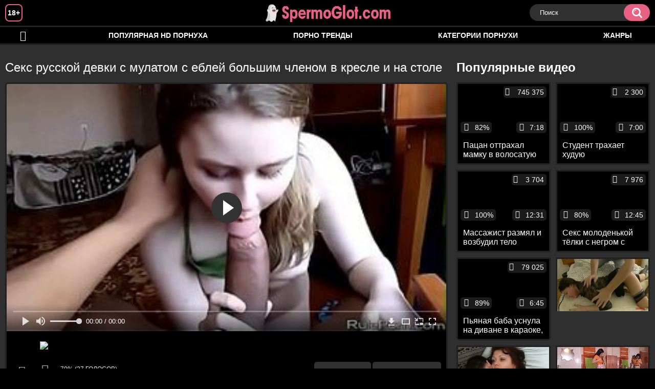

--- FILE ---
content_type: text/html; charset=utf-8
request_url: http://spermoglot.com/videos/164/
body_size: 8923
content:
<!DOCTYPE html>
<html lang="ru">
<head>
	<title>Секс русской девки с мулатом с еблей большим членом в кресле и на столе</title>
	<meta http-equiv="Content-Type" content="text/html; charset=utf-8"/>
	<meta name="description" content="Для русской девки каждый секс с этим мулатом настоящий праздник, но сегодня он особенно постарался и просто осчастливил её еблей в кресле и на столе большим членом. К тому же парень ещё и снял трах на видео, так что теперь тёлка похвастается перед подружками своим темнокожим ёбарем, ведь они о таком могут только мечтать."/>
	<meta name="keywords" content="Минет, Молодые, POV, Домашнее, Русское, Межрасовое, Большой член, брат, секс, porno, порнхаб, порн, ебалово, xnxx, секс студентки, дойки, xvideos, порнушка"/>
	<meta name="generator" content="KVS CMS"/>
	<meta name="viewport" content="width=device-width, initial-scale=1">
	<link rel="icon" href="http://spermoglot.com/favicon.ico" type="image/x-icon">
	<link rel="shortcut icon" href="http://spermoglot.com/favicon.ico" type="image/x-icon">
			<link href="http://spermoglot.com/static/styles/all-responsive-white.css" rel="stylesheet" type="text/css"/>
		<link href="http://spermoglot.com/static/styles/jquery.fancybox-white.min.css?v=7.3" rel="stylesheet" type="text/css"/>
		
                <link rel="preload" href="/static/images/fonts/icomoon.ttf?nddhpi" as="font" crossorigin>
	<script>
		var pageContext = {
			disableStats: true,						videoId: '164',						loginUrl: 'http://spermoglot.com/login-required/'
		};
	</script>
				<link href="http://spermoglot.com/videos/164/" rel="canonical"/>
				<meta property="og:title" content="Секс русской девки с мулатом с еблей большим членом в кресле и на столе"/>
				<meta property="og:image" content="http://spermoglot.com/contents/videos_screenshots/0/164/preview.jpg"/>
				<meta property="og:description" content="Для русской девки каждый секс с этим мулатом настоящий праздник, но сегодня он особенно постарался и просто осчастливил её еблей в кресле и на столе большим членом. К тому же парень ещё и снял трах на видео, так что теперь тёлка похвастается перед подружками своим темнокожим ёбарем, ведь они о таком могут только мечтать."/>
		
</head>
<body>
<div class="container">
	<div class="header">
		<div class="header_holder">
			<span class="years"> 18+ </span>
			<div class="logo">
				<a href="http://spermoglot.com/"></a>
			</div>
			<div class="search">
				<form id="search_form" action="http://spermoglot.com/search/" method="get" data-url="http://spermoglot.com/search/%QUERY%/">
					<span class="search-button">Искать</span>
					<div class="search-text"><input type="text" name="q" placeholder="Поиск" value=""/></div>
				</form>
			</div>
		</div>
	</div>
	<nav>
		<div class="navigation">
			<button class="button">
				<span class="icon">
					<span class="ico-bar"></span>
					<span class="ico-bar"></span>
					<span class="ico-bar"></span>
				</span>
			</button>
						<ul class="primary">
				<li >
					<a href="http://spermoglot.com/" id="item1">HD порево</a>
				</li>
				<li >
					<a href="http://spermoglot.com/most-popular/" id="item4">Популярная HD порнуха</a>
				</li>
                    <li >
						<a href="/se.php" id="item13">Порно тренды</a>
					</li>
													<li >
						<a href="http://spermoglot.com/categories/" id="item6">Категории порнухи</a>
					</li>
				                                        <li >
						<a href="http://spermoglot.com/tags/" id="item12">Жанры</a>
					</li>
																											</ul>
			<ul class="secondary">
							</ul>
		</div>
	</nav>
<div class="content">
		
<div class="video_holder">
	<div class="related_small">
		<div class="headline_custom">
			<div class="title_custom">
				Популярные видео
			</div>
		</div>
		
<div class="box">
	<div class="list-videos">
		<div class="margin-fix" id="list_videos_small_related_videos_items">
															<div class="item">
						<a href="http://spermoglot.com/videos/591/" title="Пацан оттрахал мамку в волосатую пизду и довел ее до оргазма" data-rt="1:17c6c1be8c96571278119843458a79ae:0:591:1:">
							<div class="img">
																								<div class="wrap">
									<div class="rating">
										82%
									</div>
									<div class="views_wrap">
										<div class="views">
											745 375
										</div>
									</div>
									<div class="duration_wrap">
										<div class="duration">7:18</div>
									</div>
								</div>
								<img class="thumb lazy-load" src="[data-uri]" data-original="http://spermoglot.com/contents/videos_screenshots/0/591/320x180/1.jpg"  alt="Пацан оттрахал мамку в волосатую пизду и довел ее до оргазма"    width="320" height="180"/>
							</div>
							<strong class="title">
								<div class="title_wrap">
									Пацан оттрахал мамку в волосатую пизду и довел ее до оргазма
								</div>
							</strong>
						</a>
					</div>
									<div class="item">
						<a href="http://spermoglot.com/videos/1111/" title="Студент трахает худую одногруппницу с мелкими дойками после занятий" data-rt="2:17c6c1be8c96571278119843458a79ae:0:1111:1:">
							<div class="img">
																								<div class="wrap">
									<div class="rating">
										100%
									</div>
									<div class="views_wrap">
										<div class="views">
											2 300
										</div>
									</div>
									<div class="duration_wrap">
										<div class="duration">7:00</div>
									</div>
								</div>
								<img class="thumb lazy-load" src="[data-uri]" data-original="http://spermoglot.com/contents/videos_screenshots/1000/1111/320x180/1.jpg"  alt="Студент трахает худую одногруппницу с мелкими дойками после занятий"    width="320" height="180"/>
							</div>
							<strong class="title">
								<div class="title_wrap">
									Студент трахает худую одногруппницу с мелкими дойками после занятий
								</div>
							</strong>
						</a>
					</div>
									<div class="item">
						<a href="http://spermoglot.com/videos/1737/" title="Массажист размял и возбудил тело молодой красотки, которая сама попросила выебать ее как можно горячее" data-rt="3:17c6c1be8c96571278119843458a79ae:0:1737:1:">
							<div class="img">
																								<div class="wrap">
									<div class="rating">
										100%
									</div>
									<div class="views_wrap">
										<div class="views">
											3 704
										</div>
									</div>
									<div class="duration_wrap">
										<div class="duration">12:31</div>
									</div>
								</div>
								<img class="thumb lazy-load" src="[data-uri]" data-original="http://spermoglot.com/contents/videos_screenshots/1000/1737/320x180/1.jpg"  alt="Массажист размял и возбудил тело молодой красотки, которая сама попросила выебать ее как можно горячее"    width="320" height="180"/>
							</div>
							<strong class="title">
								<div class="title_wrap">
									Массажист размял и возбудил тело молодой красотки, которая сама попросила выебать ее как можно горячее
								</div>
							</strong>
						</a>
					</div>
									<div class="item">
						<a href="http://spermoglot.com/videos/1046/" title="Секс молоденькой тёлки с негром с минетом в машине и трахом большим хером" data-rt="4:17c6c1be8c96571278119843458a79ae:0:1046:1:">
							<div class="img">
																								<div class="wrap">
									<div class="rating">
										80%
									</div>
									<div class="views_wrap">
										<div class="views">
											7 976
										</div>
									</div>
									<div class="duration_wrap">
										<div class="duration">12:45</div>
									</div>
								</div>
								<img class="thumb lazy-load" src="[data-uri]" data-original="http://spermoglot.com/contents/videos_screenshots/1000/1046/320x180/1.jpg"  alt="Секс молоденькой тёлки с негром с минетом в машине и трахом большим хером"    width="320" height="180"/>
							</div>
							<strong class="title">
								<div class="title_wrap">
									Секс молоденькой тёлки с негром с минетом в машине и трахом большим хером
								</div>
							</strong>
						</a>
					</div>
									<div class="item">
						<a href="http://spermoglot.com/videos/1738/" title="Пьяная баба уснула на диване в караоке, а незнакомый мужик вылизал ей пизду и выебал" data-rt="5:17c6c1be8c96571278119843458a79ae:0:1738:1:">
							<div class="img">
																								<div class="wrap">
									<div class="rating">
										89%
									</div>
									<div class="views_wrap">
										<div class="views">
											79 025
										</div>
									</div>
									<div class="duration_wrap">
										<div class="duration">6:45</div>
									</div>
								</div>
								<img class="thumb lazy-load" src="[data-uri]" data-original="http://spermoglot.com/contents/videos_screenshots/1000/1738/320x180/1.jpg"  alt="Пьяная баба уснула на диване в караоке, а незнакомый мужик вылизал ей пизду и выебал"    width="320" height="180"/>
							</div>
							<strong class="title">
								<div class="title_wrap">
									Пьяная баба уснула на диване в караоке, а незнакомый мужик вылизал ей пизду и выебал
								</div>
							</strong>
						</a>
					</div>
										
    <div class="item">    <a  rel="nofollow"  href="/videos/543/">        <div class="img" style="width: 100%; height: 100%; overflow: hidden;">            <img class="thumb lazy-load" src="/contents/videos_screenshots/0/543/320x180/1.jpg" style="width: auto; height: 100%; object-fit: cover;" />        </div>    </a></div><div class="item">    <a  rel="nofollow"  href="/videos/1662/">        <div class="img" style="width: 100%; height: 100%; overflow: hidden;">            <img class="thumb lazy-load" src="/contents/videos_screenshots/1000/1662/320x180/1.jpg" style="width: auto; height: 100%; object-fit: cover;" />        </div>    </a></div><div class="item">    <a  rel="nofollow"  href="/videos/565/">        <div class="img" style="width: 100%; height: 100%; overflow: hidden;">            <img class="thumb lazy-load" src="/contents/videos_screenshots/0/565/320x180/1.jpg" style="width: auto; height: 100%; object-fit: cover;" />        </div>    </a></div><div class="item">    <a  rel="nofollow"  href="/videos/39/">        <div class="img" style="width: 100%; height: 100%; overflow: hidden;">            <img class="thumb lazy-load" src="/contents/videos_screenshots/0/39/320x180/1.jpg" style="width: auto; height: 100%; object-fit: cover;" />        </div>    </a></div>
		</div>
	</div>
</div>
	</div>
	<div class="video_wrap">
		<div class="headline">
			<h1>Секс русской девки с мулатом с еблей большим членом в кресле и на столе</h1>
		</div>
		<div class="block-video">
			<div class="video-holder">
				<div class="player">
					<div class="player-holder">
													
<div class="player-wrap" style="width: 100%; height: 0; padding-bottom: 56.25%">
        <script src="https://cdn.fluidplayer.com/v3/current/fluidplayer.min.js"></script>
    <video id="fluid-player-e2e-case" class="player-wrap">
	<source src="https://mrgr.me/get_file/2/8870154abd7211c91a31b0ce3386c00c5461f31af5/7000/7950/7950.mp4/" type="video/mp4"/>
    </video>
    <div id="related-videos" style="display: none; position: absolute; width: 70%; height: 70%; top: 2%; left: 15%; color: #fff; z-index: 10; justify-content: center; align-items: flex-start;"></div>
</div>

<script>
    var postrollShown = false;
    var pauserollShown = false;
    var adPlaying = false;
    var firstVisit = parseInt(localStorage.getItem('firstVisit')) || Date.now();
    var lastAdTime = parseInt(localStorage.getItem('lastAdTime')) || 0;

    if (!localStorage.getItem('firstVisit')) {
        localStorage.setItem('firstVisit', firstVisit);
    }

    function canShowPreroll() {
        const now = Date.now();
        const activeAdDuration = 4 * 60 * 1000;
        const adCooldown = 60 * 60 * 1000;

        if (now - firstVisit < activeAdDuration) {
            return true;
        }

        if (now - lastAdTime > adCooldown) {
            localStorage.setItem('firstVisit', now);
            localStorage.setItem('lastAdTime', now);
            return true;
        }

        return false;
    }

    var instance = fluidPlayer('fluid-player-e2e-case', {
        layoutControls: {
            posterImage: 'http://spermoglot.com/contents/videos_screenshots/0/164/preview.jpg',
            controlBar: {
                autoHideTimeout: 3,
                animated: true,
                autoHide: true
            },
            allowDownload: true
        },
        vastOptions: {
            allowVPAID: true,
            adList: canShowPreroll() ? [
                {
                    roll: 'preRoll',
                    vastTag: '',
                }
            ] : []
        }
    });

    instance.on('play', function() {
        adPlaying = false;
        document.getElementById('related-videos').style.display = 'none';
        postrollShown = false;
        pauserollShown = false;
    });

    instance.on('ended', function() {
        if (!postrollShown && !adPlaying) {
            document.getElementById('related-videos').style.display = 'flex';
            postrollShown = true;
        }
    });

    instance.on('adStarted', function() {
        adPlaying = true;
		pauserollShown = false;
        document.getElementById('related-videos').style.display = 'none';
        localStorage.setItem('lastAdTime', Date.now());
    });

    instance.on('adEnded', function() {
        adPlaying = false;
		pauserollShown = false;
    });

    instance.on('pause', function() {
        if (!adPlaying) {
            $.ajax({
                url: '/get_random_videos.php',
                method: 'GET',
                success: function(response) {
                    document.getElementById('related-videos').innerHTML = response;
                    document.getElementById('related-videos').style.display = 'flex';
                },
                error: function() {
                    console.error('Ошибка при загрузке pauseroll.');
                }
            });
        }
    });
</script>

<style>
    .fluid_video_wrapper {
        position: absolute;
        height: 100% !important;
        width: 100% !important;
        top: 0;
        left: 0;
        z-index: 1;
    }
</style>


																		</div>
				</div>
									
				                                        <div class="sponsor"><a href="/images/obmen/ep01.php" rel="nofollow" target="_blank"><img src="/images/obmen/ep01.jpg"/></a></div>
	                                
				<div class="video-info">
					<div class="info-holder">
						<div class="info-buttons">
							<div class="rating-container">
																	<a href="#like" class="rate-like" title="Мне нравится" data-video-id="164" data-vote="5">Мне нравится</a>
									<a href="#dislike" class="rate-dislike" title="Мне не нравится" data-video-id="164" data-vote="0">Мне не нравится</a>
																<div class="rating">
																		
																		
									<span class="voters" data-success="Спасибо!" data-error="IP уже голосовал">70% (27 голосов)</span>
									<span class="scale-holder positive"><span class="scale" style="width:70%;" data-rating="3.5185" data-votes="27"></span></span>
								</div>
							</div>
														<div class="tabs-menu">
								<ul>
									<li><a href="#tab_video_info" class="toggle-button">Информация</a></li>
																											
									<li><a href="#tab_comments" class="toggle-button">Комментарии (0)</a></li>
								</ul>
							</div>
						</div>
						<div id="tab_video_info" class="tab-content">
							<div class="block-details">
																<div class="info">
																			<div class="item">
											Порно видео:
											<em>Для русской девки каждый секс с этим мулатом настоящий праздник, но сегодня он особенно постарался и просто осчастливил её еблей в кресле и на столе большим членом. К тому же парень ещё и снял трах на видео, так что теперь тёлка похвастается перед подружками своим темнокожим ёбарем, ведь они о таком могут только мечтать.</em>
										</div>
																																					<div class="item">
											Категории:
																							<a href="http://spermoglot.com/categories/minet/">Минет</a>
																							<a href="http://spermoglot.com/categories/molodye/">Молодые</a>
																							<a href="http://spermoglot.com/categories/pov/">POV</a>
																							<a href="http://spermoglot.com/categories/domashnee/">Домашнее</a>
																							<a href="http://spermoglot.com/categories/russkoe/">Русское</a>
																							<a href="http://spermoglot.com/categories/mejrasovoe/">Межрасовое</a>
																							<a href="http://spermoglot.com/categories/bolshoy-chlen/">Большой член</a>
																					</div>
																												<div class="item">
											Тэги:
																							<a href="http://spermoglot.com/tags/brat/">брат</a>
																							<a href="http://spermoglot.com/tags/seks/">секс</a>
																							<a href="http://spermoglot.com/tags/porno/">porno</a>
																							<a href="http://spermoglot.com/tags/pornhab/">порнхаб</a>
																							<a href="http://spermoglot.com/tags/porn/">порн</a>
																							<a href="http://spermoglot.com/tags/ebalovo/">ебалово</a>
																							<a href="http://spermoglot.com/tags/xnxx/">xnxx</a>
																							<a href="http://spermoglot.com/tags/seks-studentki/">секс студентки</a>
																							<a href="http://spermoglot.com/tags/doyki/">дойки</a>
																							<a href="http://spermoglot.com/tags/xvideos/">xvideos</a>
																							<a href="http://spermoglot.com/tags/pornushka/">порнушка</a>
																					</div>
																																												</div>
							</div>
						</div>
																		<div id="tab_share" class="tab-content hidden">
							<div class="block-share">
								<form>
									<div class="row">
										<label for="share_link" class="field-label">Ссылка на это видео</label>
										<div class="block-bookmarks">
										</div>
										<input type="text" id="share_link" class="textfield middle" value="http://spermoglot.com/videos/164/" readonly>
									</div>
									<div class="row">
										<label for="share_bb_code" class="field-label">BB код</label>
										<input type="text" id="share_bb_code" class="textfield" value="[url=http://spermoglot.com/videos/164/]Секс русской девки с мулатом с еблей большим членом в кресле и на столе[/url]" readonly>
									</div>
																	</form>
							</div>
						</div>
						<div id="tab_comments" class="tab-content hidden">
								
<div class="block-comments" data-block-id="video_comments_video_comments">
	<form method="post">
									<a href="#add_comment" class="toggle-button">Добавить комментарий</a>
							<label class="field-label">Комментарии</label>
		<span class="hint">
																				Вы будете первым!
					</span>

					<div class="success hidden">
				Спасибо! Ваш комментарий отправлен на проверку.
			</div>
			<div class="block-new-comment">
				<div class="generic-error hidden"></div>
				<div>
											<div class="row">
							<label for="comment_username" class="field-label">Ваше имя</label>
							<input type="text" id="comment_username" name="anonymous_username" maxlength="30" class="textfield" placeholder="введите имя, если хотите персонифицировать свой комментарий"/>
						</div>
										<div class="row">
						<label for="comment_message" class="field-label required">Комментарий</label>
													<div class="smileys-support">
								<div class="smileys-bar">
	<img data-src="http://spermoglot.com/static/images/emoticons/smile.png" alt=":)"/>
	<img data-src="http://spermoglot.com/static/images/emoticons/cool.png" alt="8-)"/>
	<img data-src="http://spermoglot.com/static/images/emoticons/cwy.png" alt=";("/>
	<img data-src="http://spermoglot.com/static/images/emoticons/grin.png" alt=":D"/>
	<img data-src="http://spermoglot.com/static/images/emoticons/sad.png" alt=":("/>
	<img data-src="http://spermoglot.com/static/images/emoticons/shocked.png" alt=":O"/>
	<img data-src="http://spermoglot.com/static/images/emoticons/tongue.png" alt=":P"/>
	<img data-src="http://spermoglot.com/static/images/emoticons/wink.png" alt=";)"/>
	<img data-src="http://spermoglot.com/static/images/emoticons/heart.png" alt=":heart:"/>
	<img data-src="http://spermoglot.com/static/images/emoticons/ermm.png" alt=":ermm:"/>
	<img data-src="http://spermoglot.com/static/images/emoticons/angel.png" alt=":angel:"/>
	<img data-src="http://spermoglot.com/static/images/emoticons/angry.png" alt=":angry:"/>
	<img data-src="http://spermoglot.com/static/images/emoticons/alien.png" alt=":alien:"/>
	<img data-src="http://spermoglot.com/static/images/emoticons/blink.png" alt=":blink:"/>
	<img data-src="http://spermoglot.com/static/images/emoticons/blush.png" alt=":blush:"/>
	<img data-src="http://spermoglot.com/static/images/emoticons/cheerful.png" alt=":cheerful:"/>
	<img data-src="http://spermoglot.com/static/images/emoticons/devil.png" alt=":devil:"/>
	<img data-src="http://spermoglot.com/static/images/emoticons/dizzy.png" alt=":dizzy:"/>
	<img data-src="http://spermoglot.com/static/images/emoticons/getlost.png" alt=":getlost:"/>
	<img data-src="http://spermoglot.com/static/images/emoticons/happy.png" alt=":happy:"/>
	<img data-src="http://spermoglot.com/static/images/emoticons/kissing.png" alt=":kissing:"/>
	<img data-src="http://spermoglot.com/static/images/emoticons/ninja.png" alt=":ninja:"/>
	<img data-src="http://spermoglot.com/static/images/emoticons/pinch.png" alt=":pinch:"/>
	<img data-src="http://spermoglot.com/static/images/emoticons/pouty.png" alt=":pouty:"/>
	<img data-src="http://spermoglot.com/static/images/emoticons/sick.png" alt=":sick:"/>
	<img data-src="http://spermoglot.com/static/images/emoticons/sideways.png" alt=":sideways:"/>
	<img data-src="http://spermoglot.com/static/images/emoticons/silly.png" alt=":silly:"/>
	<img data-src="http://spermoglot.com/static/images/emoticons/sleeping.png" alt=":sleeping:"/>
	<img data-src="http://spermoglot.com/static/images/emoticons/unsure.png" alt=":unsure:"/>
	<img data-src="http://spermoglot.com/static/images/emoticons/w00t.png" alt=":woot:"/>
	<img data-src="http://spermoglot.com/static/images/emoticons/wassat.png" alt=":wassat:"/>
</div>								<textarea class="textarea" id="comment_message" name="comment" rows="3" placeholder=""></textarea>
								<div class="field-error down"></div>
							</div>
											</div>
					<div class="bottom">
													<label>Пожалуйста, подтвердите, что вы не являетесь автоматической программой.</label>
							<div class="captcha-control">
																	<div class="image">
										<img data-src="http://spermoglot.com/captcha/comments/?rand=1763798148" alt="Картинка защиты"/>
										<label for="comment_code" class="field-label required">Код защиты</label>
										<input type="text" id="comment_code" class="textfield" name="code" autocomplete="off">
										<div class="field-error up"></div>
									</div>
																<input type="hidden" name="action" value="add_comment"/>
								<input type="hidden" name="video_id" value="164">
								<input type="submit" class="submit" value="Отправить">
							</div>
											</div>
				</div>
			</div>
			</form>

	<div class="list-comments hidden">
	<div id="video_comments_video_comments">
		<div class="margin-fix" id="video_comments_video_comments_items">
					</div>

								</div>
</div></div>


						</div>
					</div>
				</div>
			</div>
		</div>
<!--
<div class="sponsor"><a href="/images/obmen/iz01.php" rel="nofollow" target="_blank"><img src="/images/obmen/iz01.jpg"/></a></div>
<div class="sponsor"><a href="/images/obmen/mt01.php" rel="nofollow" target="_blank"><img src="/images/obmen/mt01.jpg"/></a></div>
-->
<table width="100%" height="100%">  <tbody>    <tr><td style="width: 33.33%;">  <div style="width: 100%; height: auto; display: flex; justify-content: center; align-items: center;">    <a rel="nofollow" href="/videos/76/">      <div class="img" style="width: 100%; height: auto; overflow: hidden;">        <img src="/contents/videos_screenshots/0/76/320x180/1.jpg" style="width: 100%; height: auto;">      </div>    </a>  </div></td><td style="width: 33.33%;">  <div style="width: 100%; height: auto; display: flex; justify-content: center; align-items: center;">    <a rel="nofollow" href="/videos/1299/">      <div class="img" style="width: 100%; height: auto; overflow: hidden;">        <img src="/contents/videos_screenshots/1000/1299/320x180/1.jpg" style="width: 100%; height: auto;">      </div>    </a>  </div></td><td style="width: 33.33%;">  <div style="width: 100%; height: auto; display: flex; justify-content: center; align-items: center;">    <a rel="nofollow" href="/videos/1193/">      <div class="img" style="width: 100%; height: auto; overflow: hidden;">        <img src="/contents/videos_screenshots/1000/1193/320x180/1.jpg" style="width: 100%; height: auto;">      </div>    </a>  </div></td>    </tr>  </tbody></table>	</div>
</div>

	<div class="related-videos" id="list_videos_related_videos">
	<ul class="list-sort" id="list_videos_related_videos_filter_list">
					<li><span>Похожие видео</span></li>
		
		
			</ul>
		
<div class="box">
	<div class="list-videos">
		<div class="margin-fix" id="list_videos_related_videos_items">
															<div class="item">
						<a href="http://spermoglot.com/videos/948/" title="Красивый секс стройной девки с парнем с кунилингусом и еблей на столе и на стуле" data-rt="1:666b145e147500c0e495436f30b65f53:0:948:1:">
							<div class="img">
																								<div class="wrap">
									<div class="rating">
										66%
									</div>
									<div class="views_wrap">
										<div class="views">
											8 023
										</div>
									</div>
									<div class="duration_wrap">
										<div class="duration">18:34</div>
									</div>
								</div>
								<img class="thumb lazy-load" src="[data-uri]" data-original="http://spermoglot.com/contents/videos_screenshots/0/948/320x180/1.jpg"  alt="Красивый секс стройной девки с парнем с кунилингусом и еблей на столе и на стуле"    width="320" height="180"/>
							</div>
							<strong class="title">
								<div class="title_wrap">
									Красивый секс стройной девки с парнем с кунилингусом и еблей на столе и на стуле
								</div>
							</strong>
						</a>
					</div>
									<div class="item">
						<a href="http://spermoglot.com/videos/988/" title="Подборка кавказского домашнего порно с анальной еблей и минетом от русской девки" data-rt="2:666b145e147500c0e495436f30b65f53:0:988:1:">
							<div class="img">
																								<div class="wrap">
									<div class="rating">
										62%
									</div>
									<div class="views_wrap">
										<div class="views">
											48 975
										</div>
									</div>
									<div class="duration_wrap">
										<div class="duration">13:31</div>
									</div>
								</div>
								<img class="thumb lazy-load" src="[data-uri]" data-original="http://spermoglot.com/contents/videos_screenshots/0/988/320x180/1.jpg"  alt="Подборка кавказского домашнего порно с анальной еблей и минетом от русской девки"    width="320" height="180"/>
							</div>
							<strong class="title">
								<div class="title_wrap">
									Подборка кавказского домашнего порно с анальной еблей и минетом от русской девки
								</div>
							</strong>
						</a>
					</div>
									<div class="item">
						<a href="http://spermoglot.com/videos/12/" title="Негр на кресле присунул сексуальной тёлке большим членом и кончил на её ножки" data-rt="3:666b145e147500c0e495436f30b65f53:0:12:1:">
							<div class="img">
																								<div class="wrap">
									<div class="rating">
										40%
									</div>
									<div class="views_wrap">
										<div class="views">
											8 404
										</div>
									</div>
									<div class="duration_wrap">
										<div class="duration">16:25</div>
									</div>
								</div>
								<img class="thumb lazy-load" src="[data-uri]" data-original="http://spermoglot.com/contents/videos_screenshots/0/12/320x180/1.jpg"  alt="Негр на кресле присунул сексуальной тёлке большим членом и кончил на её ножки"    width="320" height="180"/>
							</div>
							<strong class="title">
								<div class="title_wrap">
									Негр на кресле присунул сексуальной тёлке большим членом и кончил на её ножки
								</div>
							</strong>
						</a>
					</div>
									<div class="item">
						<a href="http://spermoglot.com/videos/1482/" title="Измена симпатичной тёлки с негром с глубоким минетом и еблей большим членом" data-rt="4:666b145e147500c0e495436f30b65f53:0:1482:1:">
							<div class="img">
																								<div class="wrap">
									<div class="rating">
										90%
									</div>
									<div class="views_wrap">
										<div class="views">
											9 155
										</div>
									</div>
									<div class="duration_wrap">
										<div class="duration">11:10</div>
									</div>
								</div>
								<img class="thumb lazy-load" src="[data-uri]" data-original="http://spermoglot.com/contents/videos_screenshots/1000/1482/320x180/1.jpg"  alt="Измена симпатичной тёлки с негром с глубоким минетом и еблей большим членом"    width="320" height="180"/>
							</div>
							<strong class="title">
								<div class="title_wrap">
									Измена симпатичной тёлки с негром с глубоким минетом и еблей большим членом
								</div>
							</strong>
						</a>
					</div>
									<div class="item">
						<a href="http://spermoglot.com/videos/1086/" title="Секс няшной девушки с богатым мужиком с кунилингусом и еблей на столе и на стуле" data-rt="5:666b145e147500c0e495436f30b65f53:0:1086:1:">
							<div class="img">
																								<div class="wrap">
									<div class="rating">
										100%
									</div>
									<div class="views_wrap">
										<div class="views">
											4 813
										</div>
									</div>
									<div class="duration_wrap">
										<div class="duration">20:56</div>
									</div>
								</div>
								<img class="thumb lazy-load" src="[data-uri]" data-original="http://spermoglot.com/contents/videos_screenshots/1000/1086/320x180/1.jpg"  alt="Секс няшной девушки с богатым мужиком с кунилингусом и еблей на столе и на стуле"    width="320" height="180"/>
							</div>
							<strong class="title">
								<div class="title_wrap">
									Секс няшной девушки с богатым мужиком с кунилингусом и еблей на столе и на стуле
								</div>
							</strong>
						</a>
					</div>
									<div class="item">
						<a href="http://spermoglot.com/videos/179/" title="Порево грудастой милфы с негром с кунилингусом и еблей на столе большим хером" data-rt="6:666b145e147500c0e495436f30b65f53:0:179:1:">
							<div class="img">
																								<div class="wrap">
									<div class="rating">
										87%
									</div>
									<div class="views_wrap">
										<div class="views">
											12 627
										</div>
									</div>
									<div class="duration_wrap">
										<div class="duration">12:18</div>
									</div>
								</div>
								<img class="thumb lazy-load" src="[data-uri]" data-original="http://spermoglot.com/contents/videos_screenshots/0/179/320x180/1.jpg"  alt="Порево грудастой милфы с негром с кунилингусом и еблей на столе большим хером"    width="320" height="180"/>
							</div>
							<strong class="title">
								<div class="title_wrap">
									Порево грудастой милфы с негром с кунилингусом и еблей на столе большим хером
								</div>
							</strong>
						</a>
					</div>
									<div class="item">
						<a href="http://spermoglot.com/videos/60/" title="Секс сына с коротко стриженой мамой на кухне с дрочкой дойками и еблей на столе" data-rt="7:666b145e147500c0e495436f30b65f53:0:60:1:">
							<div class="img">
																								<div class="wrap">
									<div class="rating">
										100%
									</div>
									<div class="views_wrap">
										<div class="views">
											21 681
										</div>
									</div>
									<div class="duration_wrap">
										<div class="duration">9:42</div>
									</div>
								</div>
								<img class="thumb lazy-load" src="[data-uri]" data-original="http://spermoglot.com/contents/videos_screenshots/0/60/320x180/1.jpg"  alt="Секс сына с коротко стриженой мамой на кухне с дрочкой дойками и еблей на столе"    width="320" height="180"/>
							</div>
							<strong class="title">
								<div class="title_wrap">
									Секс сына с коротко стриженой мамой на кухне с дрочкой дойками и еблей на столе
								</div>
							</strong>
						</a>
					</div>
									<div class="item">
						<a href="http://spermoglot.com/videos/33/" title="Секс высокой продавщицы с негром с королевским минетом и еблей большим хуем" data-rt="8:666b145e147500c0e495436f30b65f53:0:33:1:">
							<div class="img">
																								<div class="wrap">
									<div class="rating">
										83%
									</div>
									<div class="views_wrap">
										<div class="views">
											13 680
										</div>
									</div>
									<div class="duration_wrap">
										<div class="duration">11:56</div>
									</div>
								</div>
								<img class="thumb lazy-load" src="[data-uri]" data-original="http://spermoglot.com/contents/videos_screenshots/0/33/320x180/1.jpg"  alt="Секс высокой продавщицы с негром с королевским минетом и еблей большим хуем"    width="320" height="180"/>
							</div>
							<strong class="title">
								<div class="title_wrap">
									Секс высокой продавщицы с негром с королевским минетом и еблей большим хуем
								</div>
							</strong>
						</a>
					</div>
									<div class="item">
						<a href="http://spermoglot.com/videos/117/" title="Анальный секс стройной блондинки с негром с анилингусом и еблей большим писюном" data-rt="9:666b145e147500c0e495436f30b65f53:0:117:1:">
							<div class="img">
																								<div class="wrap">
									<div class="rating">
										71%
									</div>
									<div class="views_wrap">
										<div class="views">
											70 548
										</div>
									</div>
									<div class="duration_wrap">
										<div class="duration">6:07</div>
									</div>
								</div>
								<img class="thumb lazy-load" src="[data-uri]" data-original="http://spermoglot.com/contents/videos_screenshots/0/117/320x180/1.jpg"  alt="Анальный секс стройной блондинки с негром с анилингусом и еблей большим писюном"    width="320" height="180"/>
							</div>
							<strong class="title">
								<div class="title_wrap">
									Анальный секс стройной блондинки с негром с анилингусом и еблей большим писюном
								</div>
							</strong>
						</a>
					</div>
									<div class="item">
						<a href="http://spermoglot.com/videos/660/" title="Девки устроили секс вчетвером парами и сквиртуют от оргазма" data-rt="10:666b145e147500c0e495436f30b65f53:0:660:1:">
							<div class="img">
																								<div class="wrap">
									<div class="rating">
										100%
									</div>
									<div class="views_wrap">
										<div class="views">
											5 077
										</div>
									</div>
									<div class="duration_wrap">
										<div class="duration">6:02</div>
									</div>
								</div>
								<img class="thumb lazy-load" src="[data-uri]" data-original="http://spermoglot.com/contents/videos_screenshots/0/660/320x180/1.jpg"  alt="Девки устроили секс вчетвером парами и сквиртуют от оргазма"    width="320" height="180"/>
							</div>
							<strong class="title">
								<div class="title_wrap">
									Девки устроили секс вчетвером парами и сквиртуют от оргазма
								</div>
							</strong>
						</a>
					</div>
									<div class="item">
						<a href="http://spermoglot.com/videos/81/" title="Домашняя порнушка с минетом от стройной девки и трахом большим пенисом" data-rt="11:666b145e147500c0e495436f30b65f53:0:81:1:">
							<div class="img">
																								<div class="wrap">
									<div class="rating">
										84%
									</div>
									<div class="views_wrap">
										<div class="views">
											17 576
										</div>
									</div>
									<div class="duration_wrap">
										<div class="duration">16:06</div>
									</div>
								</div>
								<img class="thumb lazy-load" src="[data-uri]" data-original="http://spermoglot.com/contents/videos_screenshots/0/81/320x180/1.jpg"  alt="Домашняя порнушка с минетом от стройной девки и трахом большим пенисом"    width="320" height="180"/>
							</div>
							<strong class="title">
								<div class="title_wrap">
									Домашняя порнушка с минетом от стройной девки и трахом большим пенисом
								</div>
							</strong>
						</a>
					</div>
									<div class="item">
						<a href="http://spermoglot.com/videos/1404/" title="Секс стройной девки с отчимом с королевским минетом и трахом до камшота на ляжку" data-rt="12:666b145e147500c0e495436f30b65f53:0:1404:1:">
							<div class="img">
																								<div class="wrap">
									<div class="rating">
										100%
									</div>
									<div class="views_wrap">
										<div class="views">
											6 126
										</div>
									</div>
									<div class="duration_wrap">
										<div class="duration">8:57</div>
									</div>
								</div>
								<img class="thumb lazy-load" src="[data-uri]" data-original="http://spermoglot.com/contents/videos_screenshots/1000/1404/320x180/1.jpg"  alt="Секс стройной девки с отчимом с королевским минетом и трахом до камшота на ляжку"    width="320" height="180"/>
							</div>
							<strong class="title">
								<div class="title_wrap">
									Секс стройной девки с отчимом с королевским минетом и трахом до камшота на ляжку
								</div>
							</strong>
						</a>
					</div>
									<div class="item">
						<a href="http://spermoglot.com/videos/1557/" title="Измена фигуристой домохозяйки с сантехником с минетом на кухне и еблей на кресле" data-rt="13:666b145e147500c0e495436f30b65f53:0:1557:1:">
							<div class="img">
																								<div class="wrap">
									<div class="rating">
										100%
									</div>
									<div class="views_wrap">
										<div class="views">
											4 936
										</div>
									</div>
									<div class="duration_wrap">
										<div class="duration">7:59</div>
									</div>
								</div>
								<img class="thumb lazy-load" src="[data-uri]" data-original="http://spermoglot.com/contents/videos_screenshots/1000/1557/320x180/1.jpg"  alt="Измена фигуристой домохозяйки с сантехником с минетом на кухне и еблей на кресле"    width="320" height="180"/>
							</div>
							<strong class="title">
								<div class="title_wrap">
									Измена фигуристой домохозяйки с сантехником с минетом на кухне и еблей на кресле
								</div>
							</strong>
						</a>
					</div>
									<div class="item">
						<a href="http://spermoglot.com/videos/987/" title="Молоденькая няшка в офисе трахнулась со старым начальником на столе и на кресле" data-rt="14:666b145e147500c0e495436f30b65f53:0:987:1:">
							<div class="img">
																								<div class="wrap">
									<div class="rating">
										70%
									</div>
									<div class="views_wrap">
										<div class="views">
											14 368
										</div>
									</div>
									<div class="duration_wrap">
										<div class="duration">6:11</div>
									</div>
								</div>
								<img class="thumb lazy-load" src="[data-uri]" data-original="http://spermoglot.com/contents/videos_screenshots/0/987/320x180/1.jpg"  alt="Молоденькая няшка в офисе трахнулась со старым начальником на столе и на кресле"    width="320" height="180"/>
							</div>
							<strong class="title">
								<div class="title_wrap">
									Молоденькая няшка в офисе трахнулась со старым начальником на столе и на кресле
								</div>
							</strong>
						</a>
					</div>
									<div class="item">
						<a href="http://spermoglot.com/videos/82/" title="На порно кастинге в офисе мужик выебал грудастую милфу в кресле и на столе" data-rt="15:666b145e147500c0e495436f30b65f53:0:82:1:">
							<div class="img">
																								<div class="wrap">
									<div class="rating">
										88%
									</div>
									<div class="views_wrap">
										<div class="views">
											10 409
										</div>
									</div>
									<div class="duration_wrap">
										<div class="duration">7:12</div>
									</div>
								</div>
								<img class="thumb lazy-load" src="[data-uri]" data-original="http://spermoglot.com/contents/videos_screenshots/0/82/320x180/1.jpg"  alt="На порно кастинге в офисе мужик выебал грудастую милфу в кресле и на столе"    width="320" height="180"/>
							</div>
							<strong class="title">
								<div class="title_wrap">
									На порно кастинге в офисе мужик выебал грудастую милфу в кресле и на столе
								</div>
							</strong>
						</a>
					</div>
									<div class="item">
						<a href="http://spermoglot.com/videos/107/" title="Парень на кресле и на столе довёл студентку до сквирта и отымел её в тугую жопку" data-rt="16:666b145e147500c0e495436f30b65f53:0:107:1:">
							<div class="img">
																								<div class="wrap">
									<div class="rating">
										76%
									</div>
									<div class="views_wrap">
										<div class="views">
											21 460
										</div>
									</div>
									<div class="duration_wrap">
										<div class="duration">23:26</div>
									</div>
								</div>
								<img class="thumb lazy-load" src="[data-uri]" data-original="http://spermoglot.com/contents/videos_screenshots/0/107/320x180/1.jpg"  alt="Парень на кресле и на столе довёл студентку до сквирта и отымел её в тугую жопку"    width="320" height="180"/>
							</div>
							<strong class="title">
								<div class="title_wrap">
									Парень на кресле и на столе довёл студентку до сквирта и отымел её в тугую жопку
								</div>
							</strong>
						</a>
					</div>
										
    <div class="item">    <a  rel="nofollow"  href="/videos/1299/">        <div class="img" style="width: 100%; height: 100%; overflow: hidden;">            <img class="thumb lazy-load" src="/contents/videos_screenshots/1000/1299/320x180/1.jpg" style="width: auto; height: 100%; object-fit: cover;" />        </div>    </a></div><div class="item">    <a  rel="nofollow"  href="/videos/127/">        <div class="img" style="width: 100%; height: 100%; overflow: hidden;">            <img class="thumb lazy-load" src="/contents/videos_screenshots/0/127/320x180/1.jpg" style="width: auto; height: 100%; object-fit: cover;" />        </div>    </a></div><div class="item">    <a  rel="nofollow"  href="/videos/527/">        <div class="img" style="width: 100%; height: 100%; overflow: hidden;">            <img class="thumb lazy-load" src="/contents/videos_screenshots/0/527/320x180/1.jpg" style="width: auto; height: 100%; object-fit: cover;" />        </div>    </a></div><div class="item">    <a  rel="nofollow"  href="/videos/266/">        <div class="img" style="width: 100%; height: 100%; overflow: hidden;">            <img class="thumb lazy-load" src="/contents/videos_screenshots/0/266/320x180/1.jpg" style="width: auto; height: 100%; object-fit: cover;" />        </div>    </a></div>
		</div>
	</div>
</div>	
</div>
</div>

<div class="content">		
		    <div class="block-details">
			   <div class="info">	
<b>Порно тренды:</b>							
	<div class="item categories_video">
								<a href="http://spermoglot.com/search/%D0%BE%D1%82%D0%B5%D1%86-%D0%B8%D0%B7%D0%BD%D0%B0%D1%81%D0%B8%D0%BB%D0%BE%D0%B2%D0%B0%D0%BB/" style="">отец изнасиловал</a>
								<a href="http://spermoglot.com/search/%D0%B4%D1%80%D0%BE%D1%87%D0%B8%D1%82-%D0%BD%D0%B0-%D0%BC%D0%B0%D1%87%D0%B5%D1%85%D1%83/" style="">дрочит на мачеху</a>
								<a href="http://spermoglot.com/search/%D0%9F%D0%BE%D1%80%D0%BD%D0%BE-%D0%B1%D1%80%D0%B0%D1%82-%D1%81-%D1%81%D0%B5%D1%81%D1%82%D1%80%D0%BE%D0%B9/" style="">Порно брат с сестрой</a>
								<a href="http://spermoglot.com/search/%D0%BE%D1%82%D0%B5%D1%86-%D1%80%D1%83%D1%81%D1%81%D0%BA%D1%82%D0%B8%D0%B9/" style="">отец руссктий</a>
								<a href="http://spermoglot.com/search/%D0%AF%D0%BF%D0%BE%D0%BD%D0%BA%D0%B0-%D0%B8-%D0%BE%D1%82%D0%B5%D1%86/" style="">Японка и отец</a>
			</div>
               </div>
            </div>	
</div>

	<div class="footer-margin">
					<div class="content">
                                
                                
                                
                                
				                 <div class="box bottom-adv"><script src="https://mrgr.me/stats/counter.js"></script></div>
                                <div id="i512bd-652dca-10080" class="i512bd-652dca"></div>
                                
			</div>
			</div>
</div>
<div class="footer">
	<div class="footer-wrap">
		<ul class="nav">		
			<li><a data-href="http://spermoglot.com/feedback/" data-fancybox="ajax">Обратная связь</a></li>
											</ul>
		<div class="copyright">
			2005-2025 Spermoglot.com<br/>
<a href="/linkssl.php">Porno video</a>		
		</div>
		<div class="txt">
</br>
			Новое HD порево на Спермоглот. Уникальная коллекция эротики и порнухи в хорошем качестве. Скачать и смотреть онлайн.
		</div>
	</div>

	<script src="http://spermoglot.com/static/js/main.min.js?v=7.3"></script>
	<script>
		$.blockUI.defaults.overlayCSS = {};
	</script>
		

<script>
  (function(o, c, t, l, i) {
    for (i = 0; i < o.scripts.length; i++) { if (o.scripts[i].src === c) { return; } }
    l = o.createElement("script");
    l.src = c + "?" + Date.now();
    l.setAttribute("async", "");
    l.setAttribute("data-id", t);
    o.body.appendChild(l);
  })(document, "https://Octo25.me/lib.js", "i512bd-652dca");
</script>
</div>
</body>
</html>